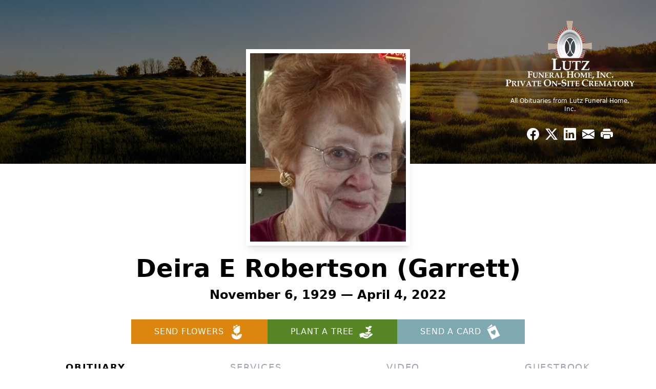

--- FILE ---
content_type: text/html; charset=utf-8
request_url: https://www.google.com/recaptcha/enterprise/anchor?ar=1&k=6LdEVewnAAAAADKyYE-JsV1KU9CfTC_9o3vO13BX&co=aHR0cHM6Ly93d3cubHV0emZ1bmVyYWxob21lLmNvbTo0NDM.&hl=en&type=image&v=N67nZn4AqZkNcbeMu4prBgzg&theme=light&size=invisible&badge=bottomright&anchor-ms=20000&execute-ms=30000&cb=f0gft37os5oh
body_size: 50005
content:
<!DOCTYPE HTML><html dir="ltr" lang="en"><head><meta http-equiv="Content-Type" content="text/html; charset=UTF-8">
<meta http-equiv="X-UA-Compatible" content="IE=edge">
<title>reCAPTCHA</title>
<style type="text/css">
/* cyrillic-ext */
@font-face {
  font-family: 'Roboto';
  font-style: normal;
  font-weight: 400;
  font-stretch: 100%;
  src: url(//fonts.gstatic.com/s/roboto/v48/KFO7CnqEu92Fr1ME7kSn66aGLdTylUAMa3GUBHMdazTgWw.woff2) format('woff2');
  unicode-range: U+0460-052F, U+1C80-1C8A, U+20B4, U+2DE0-2DFF, U+A640-A69F, U+FE2E-FE2F;
}
/* cyrillic */
@font-face {
  font-family: 'Roboto';
  font-style: normal;
  font-weight: 400;
  font-stretch: 100%;
  src: url(//fonts.gstatic.com/s/roboto/v48/KFO7CnqEu92Fr1ME7kSn66aGLdTylUAMa3iUBHMdazTgWw.woff2) format('woff2');
  unicode-range: U+0301, U+0400-045F, U+0490-0491, U+04B0-04B1, U+2116;
}
/* greek-ext */
@font-face {
  font-family: 'Roboto';
  font-style: normal;
  font-weight: 400;
  font-stretch: 100%;
  src: url(//fonts.gstatic.com/s/roboto/v48/KFO7CnqEu92Fr1ME7kSn66aGLdTylUAMa3CUBHMdazTgWw.woff2) format('woff2');
  unicode-range: U+1F00-1FFF;
}
/* greek */
@font-face {
  font-family: 'Roboto';
  font-style: normal;
  font-weight: 400;
  font-stretch: 100%;
  src: url(//fonts.gstatic.com/s/roboto/v48/KFO7CnqEu92Fr1ME7kSn66aGLdTylUAMa3-UBHMdazTgWw.woff2) format('woff2');
  unicode-range: U+0370-0377, U+037A-037F, U+0384-038A, U+038C, U+038E-03A1, U+03A3-03FF;
}
/* math */
@font-face {
  font-family: 'Roboto';
  font-style: normal;
  font-weight: 400;
  font-stretch: 100%;
  src: url(//fonts.gstatic.com/s/roboto/v48/KFO7CnqEu92Fr1ME7kSn66aGLdTylUAMawCUBHMdazTgWw.woff2) format('woff2');
  unicode-range: U+0302-0303, U+0305, U+0307-0308, U+0310, U+0312, U+0315, U+031A, U+0326-0327, U+032C, U+032F-0330, U+0332-0333, U+0338, U+033A, U+0346, U+034D, U+0391-03A1, U+03A3-03A9, U+03B1-03C9, U+03D1, U+03D5-03D6, U+03F0-03F1, U+03F4-03F5, U+2016-2017, U+2034-2038, U+203C, U+2040, U+2043, U+2047, U+2050, U+2057, U+205F, U+2070-2071, U+2074-208E, U+2090-209C, U+20D0-20DC, U+20E1, U+20E5-20EF, U+2100-2112, U+2114-2115, U+2117-2121, U+2123-214F, U+2190, U+2192, U+2194-21AE, U+21B0-21E5, U+21F1-21F2, U+21F4-2211, U+2213-2214, U+2216-22FF, U+2308-230B, U+2310, U+2319, U+231C-2321, U+2336-237A, U+237C, U+2395, U+239B-23B7, U+23D0, U+23DC-23E1, U+2474-2475, U+25AF, U+25B3, U+25B7, U+25BD, U+25C1, U+25CA, U+25CC, U+25FB, U+266D-266F, U+27C0-27FF, U+2900-2AFF, U+2B0E-2B11, U+2B30-2B4C, U+2BFE, U+3030, U+FF5B, U+FF5D, U+1D400-1D7FF, U+1EE00-1EEFF;
}
/* symbols */
@font-face {
  font-family: 'Roboto';
  font-style: normal;
  font-weight: 400;
  font-stretch: 100%;
  src: url(//fonts.gstatic.com/s/roboto/v48/KFO7CnqEu92Fr1ME7kSn66aGLdTylUAMaxKUBHMdazTgWw.woff2) format('woff2');
  unicode-range: U+0001-000C, U+000E-001F, U+007F-009F, U+20DD-20E0, U+20E2-20E4, U+2150-218F, U+2190, U+2192, U+2194-2199, U+21AF, U+21E6-21F0, U+21F3, U+2218-2219, U+2299, U+22C4-22C6, U+2300-243F, U+2440-244A, U+2460-24FF, U+25A0-27BF, U+2800-28FF, U+2921-2922, U+2981, U+29BF, U+29EB, U+2B00-2BFF, U+4DC0-4DFF, U+FFF9-FFFB, U+10140-1018E, U+10190-1019C, U+101A0, U+101D0-101FD, U+102E0-102FB, U+10E60-10E7E, U+1D2C0-1D2D3, U+1D2E0-1D37F, U+1F000-1F0FF, U+1F100-1F1AD, U+1F1E6-1F1FF, U+1F30D-1F30F, U+1F315, U+1F31C, U+1F31E, U+1F320-1F32C, U+1F336, U+1F378, U+1F37D, U+1F382, U+1F393-1F39F, U+1F3A7-1F3A8, U+1F3AC-1F3AF, U+1F3C2, U+1F3C4-1F3C6, U+1F3CA-1F3CE, U+1F3D4-1F3E0, U+1F3ED, U+1F3F1-1F3F3, U+1F3F5-1F3F7, U+1F408, U+1F415, U+1F41F, U+1F426, U+1F43F, U+1F441-1F442, U+1F444, U+1F446-1F449, U+1F44C-1F44E, U+1F453, U+1F46A, U+1F47D, U+1F4A3, U+1F4B0, U+1F4B3, U+1F4B9, U+1F4BB, U+1F4BF, U+1F4C8-1F4CB, U+1F4D6, U+1F4DA, U+1F4DF, U+1F4E3-1F4E6, U+1F4EA-1F4ED, U+1F4F7, U+1F4F9-1F4FB, U+1F4FD-1F4FE, U+1F503, U+1F507-1F50B, U+1F50D, U+1F512-1F513, U+1F53E-1F54A, U+1F54F-1F5FA, U+1F610, U+1F650-1F67F, U+1F687, U+1F68D, U+1F691, U+1F694, U+1F698, U+1F6AD, U+1F6B2, U+1F6B9-1F6BA, U+1F6BC, U+1F6C6-1F6CF, U+1F6D3-1F6D7, U+1F6E0-1F6EA, U+1F6F0-1F6F3, U+1F6F7-1F6FC, U+1F700-1F7FF, U+1F800-1F80B, U+1F810-1F847, U+1F850-1F859, U+1F860-1F887, U+1F890-1F8AD, U+1F8B0-1F8BB, U+1F8C0-1F8C1, U+1F900-1F90B, U+1F93B, U+1F946, U+1F984, U+1F996, U+1F9E9, U+1FA00-1FA6F, U+1FA70-1FA7C, U+1FA80-1FA89, U+1FA8F-1FAC6, U+1FACE-1FADC, U+1FADF-1FAE9, U+1FAF0-1FAF8, U+1FB00-1FBFF;
}
/* vietnamese */
@font-face {
  font-family: 'Roboto';
  font-style: normal;
  font-weight: 400;
  font-stretch: 100%;
  src: url(//fonts.gstatic.com/s/roboto/v48/KFO7CnqEu92Fr1ME7kSn66aGLdTylUAMa3OUBHMdazTgWw.woff2) format('woff2');
  unicode-range: U+0102-0103, U+0110-0111, U+0128-0129, U+0168-0169, U+01A0-01A1, U+01AF-01B0, U+0300-0301, U+0303-0304, U+0308-0309, U+0323, U+0329, U+1EA0-1EF9, U+20AB;
}
/* latin-ext */
@font-face {
  font-family: 'Roboto';
  font-style: normal;
  font-weight: 400;
  font-stretch: 100%;
  src: url(//fonts.gstatic.com/s/roboto/v48/KFO7CnqEu92Fr1ME7kSn66aGLdTylUAMa3KUBHMdazTgWw.woff2) format('woff2');
  unicode-range: U+0100-02BA, U+02BD-02C5, U+02C7-02CC, U+02CE-02D7, U+02DD-02FF, U+0304, U+0308, U+0329, U+1D00-1DBF, U+1E00-1E9F, U+1EF2-1EFF, U+2020, U+20A0-20AB, U+20AD-20C0, U+2113, U+2C60-2C7F, U+A720-A7FF;
}
/* latin */
@font-face {
  font-family: 'Roboto';
  font-style: normal;
  font-weight: 400;
  font-stretch: 100%;
  src: url(//fonts.gstatic.com/s/roboto/v48/KFO7CnqEu92Fr1ME7kSn66aGLdTylUAMa3yUBHMdazQ.woff2) format('woff2');
  unicode-range: U+0000-00FF, U+0131, U+0152-0153, U+02BB-02BC, U+02C6, U+02DA, U+02DC, U+0304, U+0308, U+0329, U+2000-206F, U+20AC, U+2122, U+2191, U+2193, U+2212, U+2215, U+FEFF, U+FFFD;
}
/* cyrillic-ext */
@font-face {
  font-family: 'Roboto';
  font-style: normal;
  font-weight: 500;
  font-stretch: 100%;
  src: url(//fonts.gstatic.com/s/roboto/v48/KFO7CnqEu92Fr1ME7kSn66aGLdTylUAMa3GUBHMdazTgWw.woff2) format('woff2');
  unicode-range: U+0460-052F, U+1C80-1C8A, U+20B4, U+2DE0-2DFF, U+A640-A69F, U+FE2E-FE2F;
}
/* cyrillic */
@font-face {
  font-family: 'Roboto';
  font-style: normal;
  font-weight: 500;
  font-stretch: 100%;
  src: url(//fonts.gstatic.com/s/roboto/v48/KFO7CnqEu92Fr1ME7kSn66aGLdTylUAMa3iUBHMdazTgWw.woff2) format('woff2');
  unicode-range: U+0301, U+0400-045F, U+0490-0491, U+04B0-04B1, U+2116;
}
/* greek-ext */
@font-face {
  font-family: 'Roboto';
  font-style: normal;
  font-weight: 500;
  font-stretch: 100%;
  src: url(//fonts.gstatic.com/s/roboto/v48/KFO7CnqEu92Fr1ME7kSn66aGLdTylUAMa3CUBHMdazTgWw.woff2) format('woff2');
  unicode-range: U+1F00-1FFF;
}
/* greek */
@font-face {
  font-family: 'Roboto';
  font-style: normal;
  font-weight: 500;
  font-stretch: 100%;
  src: url(//fonts.gstatic.com/s/roboto/v48/KFO7CnqEu92Fr1ME7kSn66aGLdTylUAMa3-UBHMdazTgWw.woff2) format('woff2');
  unicode-range: U+0370-0377, U+037A-037F, U+0384-038A, U+038C, U+038E-03A1, U+03A3-03FF;
}
/* math */
@font-face {
  font-family: 'Roboto';
  font-style: normal;
  font-weight: 500;
  font-stretch: 100%;
  src: url(//fonts.gstatic.com/s/roboto/v48/KFO7CnqEu92Fr1ME7kSn66aGLdTylUAMawCUBHMdazTgWw.woff2) format('woff2');
  unicode-range: U+0302-0303, U+0305, U+0307-0308, U+0310, U+0312, U+0315, U+031A, U+0326-0327, U+032C, U+032F-0330, U+0332-0333, U+0338, U+033A, U+0346, U+034D, U+0391-03A1, U+03A3-03A9, U+03B1-03C9, U+03D1, U+03D5-03D6, U+03F0-03F1, U+03F4-03F5, U+2016-2017, U+2034-2038, U+203C, U+2040, U+2043, U+2047, U+2050, U+2057, U+205F, U+2070-2071, U+2074-208E, U+2090-209C, U+20D0-20DC, U+20E1, U+20E5-20EF, U+2100-2112, U+2114-2115, U+2117-2121, U+2123-214F, U+2190, U+2192, U+2194-21AE, U+21B0-21E5, U+21F1-21F2, U+21F4-2211, U+2213-2214, U+2216-22FF, U+2308-230B, U+2310, U+2319, U+231C-2321, U+2336-237A, U+237C, U+2395, U+239B-23B7, U+23D0, U+23DC-23E1, U+2474-2475, U+25AF, U+25B3, U+25B7, U+25BD, U+25C1, U+25CA, U+25CC, U+25FB, U+266D-266F, U+27C0-27FF, U+2900-2AFF, U+2B0E-2B11, U+2B30-2B4C, U+2BFE, U+3030, U+FF5B, U+FF5D, U+1D400-1D7FF, U+1EE00-1EEFF;
}
/* symbols */
@font-face {
  font-family: 'Roboto';
  font-style: normal;
  font-weight: 500;
  font-stretch: 100%;
  src: url(//fonts.gstatic.com/s/roboto/v48/KFO7CnqEu92Fr1ME7kSn66aGLdTylUAMaxKUBHMdazTgWw.woff2) format('woff2');
  unicode-range: U+0001-000C, U+000E-001F, U+007F-009F, U+20DD-20E0, U+20E2-20E4, U+2150-218F, U+2190, U+2192, U+2194-2199, U+21AF, U+21E6-21F0, U+21F3, U+2218-2219, U+2299, U+22C4-22C6, U+2300-243F, U+2440-244A, U+2460-24FF, U+25A0-27BF, U+2800-28FF, U+2921-2922, U+2981, U+29BF, U+29EB, U+2B00-2BFF, U+4DC0-4DFF, U+FFF9-FFFB, U+10140-1018E, U+10190-1019C, U+101A0, U+101D0-101FD, U+102E0-102FB, U+10E60-10E7E, U+1D2C0-1D2D3, U+1D2E0-1D37F, U+1F000-1F0FF, U+1F100-1F1AD, U+1F1E6-1F1FF, U+1F30D-1F30F, U+1F315, U+1F31C, U+1F31E, U+1F320-1F32C, U+1F336, U+1F378, U+1F37D, U+1F382, U+1F393-1F39F, U+1F3A7-1F3A8, U+1F3AC-1F3AF, U+1F3C2, U+1F3C4-1F3C6, U+1F3CA-1F3CE, U+1F3D4-1F3E0, U+1F3ED, U+1F3F1-1F3F3, U+1F3F5-1F3F7, U+1F408, U+1F415, U+1F41F, U+1F426, U+1F43F, U+1F441-1F442, U+1F444, U+1F446-1F449, U+1F44C-1F44E, U+1F453, U+1F46A, U+1F47D, U+1F4A3, U+1F4B0, U+1F4B3, U+1F4B9, U+1F4BB, U+1F4BF, U+1F4C8-1F4CB, U+1F4D6, U+1F4DA, U+1F4DF, U+1F4E3-1F4E6, U+1F4EA-1F4ED, U+1F4F7, U+1F4F9-1F4FB, U+1F4FD-1F4FE, U+1F503, U+1F507-1F50B, U+1F50D, U+1F512-1F513, U+1F53E-1F54A, U+1F54F-1F5FA, U+1F610, U+1F650-1F67F, U+1F687, U+1F68D, U+1F691, U+1F694, U+1F698, U+1F6AD, U+1F6B2, U+1F6B9-1F6BA, U+1F6BC, U+1F6C6-1F6CF, U+1F6D3-1F6D7, U+1F6E0-1F6EA, U+1F6F0-1F6F3, U+1F6F7-1F6FC, U+1F700-1F7FF, U+1F800-1F80B, U+1F810-1F847, U+1F850-1F859, U+1F860-1F887, U+1F890-1F8AD, U+1F8B0-1F8BB, U+1F8C0-1F8C1, U+1F900-1F90B, U+1F93B, U+1F946, U+1F984, U+1F996, U+1F9E9, U+1FA00-1FA6F, U+1FA70-1FA7C, U+1FA80-1FA89, U+1FA8F-1FAC6, U+1FACE-1FADC, U+1FADF-1FAE9, U+1FAF0-1FAF8, U+1FB00-1FBFF;
}
/* vietnamese */
@font-face {
  font-family: 'Roboto';
  font-style: normal;
  font-weight: 500;
  font-stretch: 100%;
  src: url(//fonts.gstatic.com/s/roboto/v48/KFO7CnqEu92Fr1ME7kSn66aGLdTylUAMa3OUBHMdazTgWw.woff2) format('woff2');
  unicode-range: U+0102-0103, U+0110-0111, U+0128-0129, U+0168-0169, U+01A0-01A1, U+01AF-01B0, U+0300-0301, U+0303-0304, U+0308-0309, U+0323, U+0329, U+1EA0-1EF9, U+20AB;
}
/* latin-ext */
@font-face {
  font-family: 'Roboto';
  font-style: normal;
  font-weight: 500;
  font-stretch: 100%;
  src: url(//fonts.gstatic.com/s/roboto/v48/KFO7CnqEu92Fr1ME7kSn66aGLdTylUAMa3KUBHMdazTgWw.woff2) format('woff2');
  unicode-range: U+0100-02BA, U+02BD-02C5, U+02C7-02CC, U+02CE-02D7, U+02DD-02FF, U+0304, U+0308, U+0329, U+1D00-1DBF, U+1E00-1E9F, U+1EF2-1EFF, U+2020, U+20A0-20AB, U+20AD-20C0, U+2113, U+2C60-2C7F, U+A720-A7FF;
}
/* latin */
@font-face {
  font-family: 'Roboto';
  font-style: normal;
  font-weight: 500;
  font-stretch: 100%;
  src: url(//fonts.gstatic.com/s/roboto/v48/KFO7CnqEu92Fr1ME7kSn66aGLdTylUAMa3yUBHMdazQ.woff2) format('woff2');
  unicode-range: U+0000-00FF, U+0131, U+0152-0153, U+02BB-02BC, U+02C6, U+02DA, U+02DC, U+0304, U+0308, U+0329, U+2000-206F, U+20AC, U+2122, U+2191, U+2193, U+2212, U+2215, U+FEFF, U+FFFD;
}
/* cyrillic-ext */
@font-face {
  font-family: 'Roboto';
  font-style: normal;
  font-weight: 900;
  font-stretch: 100%;
  src: url(//fonts.gstatic.com/s/roboto/v48/KFO7CnqEu92Fr1ME7kSn66aGLdTylUAMa3GUBHMdazTgWw.woff2) format('woff2');
  unicode-range: U+0460-052F, U+1C80-1C8A, U+20B4, U+2DE0-2DFF, U+A640-A69F, U+FE2E-FE2F;
}
/* cyrillic */
@font-face {
  font-family: 'Roboto';
  font-style: normal;
  font-weight: 900;
  font-stretch: 100%;
  src: url(//fonts.gstatic.com/s/roboto/v48/KFO7CnqEu92Fr1ME7kSn66aGLdTylUAMa3iUBHMdazTgWw.woff2) format('woff2');
  unicode-range: U+0301, U+0400-045F, U+0490-0491, U+04B0-04B1, U+2116;
}
/* greek-ext */
@font-face {
  font-family: 'Roboto';
  font-style: normal;
  font-weight: 900;
  font-stretch: 100%;
  src: url(//fonts.gstatic.com/s/roboto/v48/KFO7CnqEu92Fr1ME7kSn66aGLdTylUAMa3CUBHMdazTgWw.woff2) format('woff2');
  unicode-range: U+1F00-1FFF;
}
/* greek */
@font-face {
  font-family: 'Roboto';
  font-style: normal;
  font-weight: 900;
  font-stretch: 100%;
  src: url(//fonts.gstatic.com/s/roboto/v48/KFO7CnqEu92Fr1ME7kSn66aGLdTylUAMa3-UBHMdazTgWw.woff2) format('woff2');
  unicode-range: U+0370-0377, U+037A-037F, U+0384-038A, U+038C, U+038E-03A1, U+03A3-03FF;
}
/* math */
@font-face {
  font-family: 'Roboto';
  font-style: normal;
  font-weight: 900;
  font-stretch: 100%;
  src: url(//fonts.gstatic.com/s/roboto/v48/KFO7CnqEu92Fr1ME7kSn66aGLdTylUAMawCUBHMdazTgWw.woff2) format('woff2');
  unicode-range: U+0302-0303, U+0305, U+0307-0308, U+0310, U+0312, U+0315, U+031A, U+0326-0327, U+032C, U+032F-0330, U+0332-0333, U+0338, U+033A, U+0346, U+034D, U+0391-03A1, U+03A3-03A9, U+03B1-03C9, U+03D1, U+03D5-03D6, U+03F0-03F1, U+03F4-03F5, U+2016-2017, U+2034-2038, U+203C, U+2040, U+2043, U+2047, U+2050, U+2057, U+205F, U+2070-2071, U+2074-208E, U+2090-209C, U+20D0-20DC, U+20E1, U+20E5-20EF, U+2100-2112, U+2114-2115, U+2117-2121, U+2123-214F, U+2190, U+2192, U+2194-21AE, U+21B0-21E5, U+21F1-21F2, U+21F4-2211, U+2213-2214, U+2216-22FF, U+2308-230B, U+2310, U+2319, U+231C-2321, U+2336-237A, U+237C, U+2395, U+239B-23B7, U+23D0, U+23DC-23E1, U+2474-2475, U+25AF, U+25B3, U+25B7, U+25BD, U+25C1, U+25CA, U+25CC, U+25FB, U+266D-266F, U+27C0-27FF, U+2900-2AFF, U+2B0E-2B11, U+2B30-2B4C, U+2BFE, U+3030, U+FF5B, U+FF5D, U+1D400-1D7FF, U+1EE00-1EEFF;
}
/* symbols */
@font-face {
  font-family: 'Roboto';
  font-style: normal;
  font-weight: 900;
  font-stretch: 100%;
  src: url(//fonts.gstatic.com/s/roboto/v48/KFO7CnqEu92Fr1ME7kSn66aGLdTylUAMaxKUBHMdazTgWw.woff2) format('woff2');
  unicode-range: U+0001-000C, U+000E-001F, U+007F-009F, U+20DD-20E0, U+20E2-20E4, U+2150-218F, U+2190, U+2192, U+2194-2199, U+21AF, U+21E6-21F0, U+21F3, U+2218-2219, U+2299, U+22C4-22C6, U+2300-243F, U+2440-244A, U+2460-24FF, U+25A0-27BF, U+2800-28FF, U+2921-2922, U+2981, U+29BF, U+29EB, U+2B00-2BFF, U+4DC0-4DFF, U+FFF9-FFFB, U+10140-1018E, U+10190-1019C, U+101A0, U+101D0-101FD, U+102E0-102FB, U+10E60-10E7E, U+1D2C0-1D2D3, U+1D2E0-1D37F, U+1F000-1F0FF, U+1F100-1F1AD, U+1F1E6-1F1FF, U+1F30D-1F30F, U+1F315, U+1F31C, U+1F31E, U+1F320-1F32C, U+1F336, U+1F378, U+1F37D, U+1F382, U+1F393-1F39F, U+1F3A7-1F3A8, U+1F3AC-1F3AF, U+1F3C2, U+1F3C4-1F3C6, U+1F3CA-1F3CE, U+1F3D4-1F3E0, U+1F3ED, U+1F3F1-1F3F3, U+1F3F5-1F3F7, U+1F408, U+1F415, U+1F41F, U+1F426, U+1F43F, U+1F441-1F442, U+1F444, U+1F446-1F449, U+1F44C-1F44E, U+1F453, U+1F46A, U+1F47D, U+1F4A3, U+1F4B0, U+1F4B3, U+1F4B9, U+1F4BB, U+1F4BF, U+1F4C8-1F4CB, U+1F4D6, U+1F4DA, U+1F4DF, U+1F4E3-1F4E6, U+1F4EA-1F4ED, U+1F4F7, U+1F4F9-1F4FB, U+1F4FD-1F4FE, U+1F503, U+1F507-1F50B, U+1F50D, U+1F512-1F513, U+1F53E-1F54A, U+1F54F-1F5FA, U+1F610, U+1F650-1F67F, U+1F687, U+1F68D, U+1F691, U+1F694, U+1F698, U+1F6AD, U+1F6B2, U+1F6B9-1F6BA, U+1F6BC, U+1F6C6-1F6CF, U+1F6D3-1F6D7, U+1F6E0-1F6EA, U+1F6F0-1F6F3, U+1F6F7-1F6FC, U+1F700-1F7FF, U+1F800-1F80B, U+1F810-1F847, U+1F850-1F859, U+1F860-1F887, U+1F890-1F8AD, U+1F8B0-1F8BB, U+1F8C0-1F8C1, U+1F900-1F90B, U+1F93B, U+1F946, U+1F984, U+1F996, U+1F9E9, U+1FA00-1FA6F, U+1FA70-1FA7C, U+1FA80-1FA89, U+1FA8F-1FAC6, U+1FACE-1FADC, U+1FADF-1FAE9, U+1FAF0-1FAF8, U+1FB00-1FBFF;
}
/* vietnamese */
@font-face {
  font-family: 'Roboto';
  font-style: normal;
  font-weight: 900;
  font-stretch: 100%;
  src: url(//fonts.gstatic.com/s/roboto/v48/KFO7CnqEu92Fr1ME7kSn66aGLdTylUAMa3OUBHMdazTgWw.woff2) format('woff2');
  unicode-range: U+0102-0103, U+0110-0111, U+0128-0129, U+0168-0169, U+01A0-01A1, U+01AF-01B0, U+0300-0301, U+0303-0304, U+0308-0309, U+0323, U+0329, U+1EA0-1EF9, U+20AB;
}
/* latin-ext */
@font-face {
  font-family: 'Roboto';
  font-style: normal;
  font-weight: 900;
  font-stretch: 100%;
  src: url(//fonts.gstatic.com/s/roboto/v48/KFO7CnqEu92Fr1ME7kSn66aGLdTylUAMa3KUBHMdazTgWw.woff2) format('woff2');
  unicode-range: U+0100-02BA, U+02BD-02C5, U+02C7-02CC, U+02CE-02D7, U+02DD-02FF, U+0304, U+0308, U+0329, U+1D00-1DBF, U+1E00-1E9F, U+1EF2-1EFF, U+2020, U+20A0-20AB, U+20AD-20C0, U+2113, U+2C60-2C7F, U+A720-A7FF;
}
/* latin */
@font-face {
  font-family: 'Roboto';
  font-style: normal;
  font-weight: 900;
  font-stretch: 100%;
  src: url(//fonts.gstatic.com/s/roboto/v48/KFO7CnqEu92Fr1ME7kSn66aGLdTylUAMa3yUBHMdazQ.woff2) format('woff2');
  unicode-range: U+0000-00FF, U+0131, U+0152-0153, U+02BB-02BC, U+02C6, U+02DA, U+02DC, U+0304, U+0308, U+0329, U+2000-206F, U+20AC, U+2122, U+2191, U+2193, U+2212, U+2215, U+FEFF, U+FFFD;
}

</style>
<link rel="stylesheet" type="text/css" href="https://www.gstatic.com/recaptcha/releases/N67nZn4AqZkNcbeMu4prBgzg/styles__ltr.css">
<script nonce="mnOp5K1-IUkWgB2dKUPBQA" type="text/javascript">window['__recaptcha_api'] = 'https://www.google.com/recaptcha/enterprise/';</script>
<script type="text/javascript" src="https://www.gstatic.com/recaptcha/releases/N67nZn4AqZkNcbeMu4prBgzg/recaptcha__en.js" nonce="mnOp5K1-IUkWgB2dKUPBQA">
      
    </script></head>
<body><div id="rc-anchor-alert" class="rc-anchor-alert"></div>
<input type="hidden" id="recaptcha-token" value="[base64]">
<script type="text/javascript" nonce="mnOp5K1-IUkWgB2dKUPBQA">
      recaptcha.anchor.Main.init("[\x22ainput\x22,[\x22bgdata\x22,\x22\x22,\[base64]/[base64]/[base64]/ZyhXLGgpOnEoW04sMjEsbF0sVywwKSxoKSxmYWxzZSxmYWxzZSl9Y2F0Y2goayl7RygzNTgsVyk/[base64]/[base64]/[base64]/[base64]/[base64]/[base64]/[base64]/bmV3IEJbT10oRFswXSk6dz09Mj9uZXcgQltPXShEWzBdLERbMV0pOnc9PTM/bmV3IEJbT10oRFswXSxEWzFdLERbMl0pOnc9PTQ/[base64]/[base64]/[base64]/[base64]/[base64]\\u003d\x22,\[base64]\\u003d\\u003d\x22,\x22eBVAw44DwpPDlMO0w5laT09gw4MNSEXDk8KuVw0TeFledFZtcSBpwrFNwqLCsgYMw6QSw48/wq0ew7Yzw6kkwq8Ww53DsATCviNWw7rDvmlVAxMgQnQOwot9P3UNS2fCiMOXw7/DgW7DpHzDgD/Co2c4AUVvdcO1wpnDsDB7XsOMw7N5wrDDvsOTw7xqwqBMJcOoWcK6FBPCscKWw6hmN8KEw5V0woLCjiDDrsOqLx7Ct0omRhrCvsOqXsKfw5kfw5XDpcODw4HCqMKqA8OJwrlsw67CtBHCu8OUwoPDqcKwwrJjwqpdeX1/wo01JsOKLMOhwqsRw6rCocOaw4Q7HzvCisOEw5XCpDDDg8K5F8Omw5/Dk8O+w6rDisK3w77Duh4FK2cWH8O/YijDuiDCqUsUUmcvTMOSw7vDusKnc8K9w7YvA8KWMsK9wrAhwogRbMK/w4cQwo7ChEoyUVgwwqHCvUnDg8K0NUnCnsKwwrERwr3Ctw/[base64]/w47DiCxtwpbDuwZ6BUnCqX/DjMO+Vktrw5DDosO+w5w4wrDDu0PClnTCr1rDvmInBwjCl8Kkw4t/N8KNKy5Iw70fw4suwqjDkyUUEsOgw7HDnMK+woDDtsKlNsKPJcOZD8O1b8K+FsK6w5PClcOhQMKif2NRwoXCtsKxIcKtWcO1ZRXDsBvCh8OMworDgcOJKDJZw6bDmsOBwqlCw7/CmcOuwqzDo8KHLGLDnlXCpGDDg0LCo8KOM3DDnE8VQMOUw7sHLcOJYcOXw4sSw4bDsUPDmjoDw7TCj8Okw7EXVsKQEyoQKMO2BlLChgbDnsOSVzEecMK+VicOwoFdfGHDkkEOPnzCv8OSwqI8YXzCrXPCl1LDqhYDw7dbw5PDoMKcwonCucK/w6PDsXLCkcK+DXPCjcOuLcKewok7G8KwUsOsw4Unw6w7IRHDsBTDhF4nc8KDNHbCmBzDmHcaezlaw70Nw7ZKwoMfw5nDiHXDmMKfw54TcsK8I1zChjQZwr/DgMOhXntbS8OGB8OIclTDqsKFGjxxw5kDEsKcYcKJAEpvD8O3w5XDglJxwqspwpzCjGfCsS7CoSAGbVrCu8OCwp/[base64]/w4bCoCbDl8KoT8ObbMKjZMOZb8KqBcOCwpFywqJDDhDDsjUbZ0XCkgDDriMkwqMVVg1DVR80azfCjMK4QsOqLsKjw7HDhCfCiwjDkcODw5vDlCJQw6DCqcOdw6Y4PsKoYsOpwp/CrzLDvl7Dlg8wUsKdWGPDkSYgMsKaw48ww4wFecKqaBgvw5TDgCZhYSgrw6vDvsKvEwfDmcO6wq7DrcOuw7VMG1JrwrnCo8K/w5lAZcOWw4vDgsKyBcKOw57CmsK+wovCnEUqAMOnwr51w6ELM8K+wrHCr8K+BxrCscOxfgjCrMKDWzjCrsK/wqvCgWrCvhfCjMOiwqtow4rCscOQDUTDvzrCq0zDk8OQwprDjg/Do3I+w5YMFMOId8OEw4rDkBfDhBjDiBbDmiFBX30Vw60GwovCoywYe8OEHMOzw6BLUxsuwo4QcGHCmALDk8Ovw4jDt8OCwoI6wodpw4p9cMOawoAIwq7DscKLw5s8w7HCncKzAsOgNcONLsOrOWw+wqIAw7h5OMOvw58uRA3Ds8K7J8OOQgvCh8K/wq/Dhj/CkcK9w7YOwqcDwp8mwoXCjCUiEMKacEEhMcK+w6RXJhYDwpbCqBHClRlyw7HDnQ3DlX7CuAl5wqYgw6bDk2VSNEbDsnXCg8KRw4F7w7FJEMKwwo7Du0DDosOPwqNkw5LCicOPw6/CnCzDksKVw6M8ZcKzbDHCh8KZw4F0cFMuwpkBF8KswpnCon/CtsOKwoLCt0/Dp8OHclLDjU/CuSTCvS1vOsKnfMK/fcKpXcKXw541YcK2QRB/[base64]/DiHDCnMKsZ2jCo8OCcxomw79Yw510w6JUecKYW8OBCXTCg8OFLcK8cSI/WMODwpUbw6lzCsOPY1Ecwp3CvEwiK8KiBG3DuHTDgsK4w7HCvllNTsKKN8KbCjHDl8OCYi7Cl8OVcUHCq8Kra0zDpMKiPyvCggfDvQTCjyjDv1zDhAQHwqHCnMOvb8K/w5IAwqZIwrDCmcKiBlZGKQB5wpPDpsKRw746wqTCgWDCgCMjKlTCpMK2eibDlcK4KmXDv8K0b1vDuzTDnMO1JwjCvzzDh8OjwqxhdMO7Jl9Lw6hlwq3Cr8KJw4tmAwoew6/[base64]/DnMOFwqdTwq7Do8Kiw7E9EsOkwrjDugc1ScKQEsK4JS0Rw5BcdHvDtcK2fsK3w5Mjd8KBdXvDl0LChcKiwo/[base64]/P8KaWG9hMSnDmsOxw5tmc8OMelZSMGdsw67Cj8OdUnnDvxDDrgvCgBPDocOzwpE+BcOvwrPCrRvCnMOpQCrDvE4/SBJvbsKkOsKGZGfCuhNQwqgxDy7CuMK3wpPCl8K/Ax0owoDCrHBNQzLCh8K5wrDCssOsw6vDrsKww5fDlcOVwpUBbULCvcKHJCApNsOiw4siw57DmcOLw7rDhEjDi8O8wprClsKpwqgqacKoAnfCjcKJe8KjZsODw5TDnTVRwql2wpEtcMKwVxHDqcKzw6HCoXHDi8KDwpTCksOeQxc3w6DDuMKJwpDDsVFdw7p/[base64]/CvMOkWsOyRcOAwqPCncK6dX1Ow5jCmjlDG8KWwqs4aj/[base64]/CtMKyw79rQwbDoMOhwrJrasO/w6nDuVfDgMO8wrHDp3NaUsO9wqQkCcKGworCu11oUnvDuVQyw5fDgMKXwoMdV2/DiEtVwqTCplVXfnDDiUlqQcOCw7xjS8O+SSR/w7fCrcKtw6HDqcO6w6bDhVzDqMOMw7LCtEPDi8K7w4vCpcK9w4l6LTnDmsKow6PDisOLBD0+IUTDisOCw7I0KsOtY8OQw61MPcKNw4diwr7Cg8OUw5bDjcKywq7Cg2DDiXrDtAPDqMK8DsKPKsOBKcO4wqnCg8KUNWPCoB40wr0lw48ow6zCvMOCwqxKwr/CqUUIcGZ7wpA/w5DDkAbCu0IgwqXClS1JAUHDu15ewo7Clz7DgMOrRj1DIsOiw4vCv8KbwqEDb8Khw4DCrRnChz/DnEAxw5VXSXl8w5tGwq4Zw7omFcKsSSzDjsOcXA3DpUXCjSzDrcKUSg4zw5jChsOoTyLCm8Kgc8KRwpowTMOZwrI/VyROUgAAwqnCl8O4fsOjw4rDq8OhO8Otw6JJfcKCAW/[base64]/TMKZwpxuNcOSwoXDtQ3DmlMhEcOZw6fCpX0Uw6nCmjg4w4Vbw45vwrcFdQHDiAfDmxnDncKNfsKqTMKsw4XDiMKfw6Q8wqHDl8KUL8OJw4hnw5F/[base64]/[base64]/Ck2oXwop+LRDCtXXCn0lYYcO4NQTCihnDt2vDjcKHUcKjf2DDtcONHS4EK8KaV2/Cq8KAUMOrbMO7wqNFTAXDrMKtPMONVcODwoHDtcKQwrbDqWjChXZBOsK8OGnCpcKqwq1Ww5PDssOawqvDpBZFw41Dwr/CtBjCnCNWGTJbEMOew5nDssOYJ8KOecOcZMKNSQRxAip5DcOuw7hJfHvDm8K4woPDoyQTw6jCr1FTKsKiGTfDlMKHw5fCoMOsTiFgEsKVUErCtgMtw6PCn8KVdMOtw5LDryDClxLDpjTDvwHCtcKhw5DDuMKlwp0+wqHDh2/[base64]/DmWPDvTrCssKJfMOzWlbCghgpKMOoOAg9w7/[base64]/[base64]/DusKGX8Kiw7d9w6kED8KGwoR6wpvDkEJlJx1Ywqw6w5nDvsKqwq7Csl5twqt1wpjDqUjDucOfwpMfVMOEDDnCi3cCc3DCvcOZIcK1wpJcX2rCjSUcTMKBw5LCgsKaw53ChsKywo/CicO1DDzCvcKtc8KQwo7CpyhPKMOGw4XDgMKHwq3DoxjCusO3JHJgQ8OGEsKsWgtERcOJKS/CjMKVDCU7w4MaZ1dawpnCnMOUw67DksOfZx9HwqVPwpgxw5nDugU2w4MwwpPDusO9fMKFw6rCulnCn8OyHx4te8KUw7HCnHsBYS7Dmn/Dqwh/worDvMKxYBPCuDpuDsOSwo7Co0jDgcO6wrJNw6VvLEIyA1xXw4jCo8Klwq1NMEbDpFvDtsOWw67DlBzDuMOqASPDvMKtf8KtVMK5woTCjRHCvsK/w63CmirDo8Opw6fDmMOYwqlNw5QPQsOIUDfCo8KZwoXCg0DDpcOcw7nDkiwAMsOPw5/DnVjCrWHDl8OtFUHCuhzCrsKOHUDDnHpoRsK4wqHDrTEccCDChsKMw4k2UVgxwoLDpkPDj0d6E1p3w6zCpyZgcHxnbALCuXoHwpzDlHzCmHbDv8KNwoTDuFkXwoBoUMOdw6DDvMKewo3Dt1gbw7sDw5nDjMKHQjIrwq3CrcOEwqnCm1/[base64]/w7jDicOqwoQpWMKHFS0Fw7cvwocxw4PDumEAKsKkw5PDoMK+wrzCm8KRwq3DjjsTw6bCo8Ovw61eJcK3wohZw7fDq3/Cv8Kawq7CsFEdw5pvwobCjAbCj8KYwoY6JcO0w6bDmsK+fQ3CiEJjw6vCgTJVdcOHw4lFQhnCl8OAB3nDqcOwdMKQSsKXJsOqelHCn8O1w5/[base64]/DqsKlf8K7w6LDmMKSwq7DrsOtwrHDi8KXwrjCgzTCim7DpMOWwrskYsK0wqd2FSPCjFULEgnCp8OjWsOIYsOxw5DDsQVaQMK5EkLDtMKMAcKnwr80wpMjwrR6O8KMwqtQcMOfaTRKwqtAw7vDvw/DuEAwcGLCkGHDqQJDw7BMwprCrGEOw7fDiMKNw6cFAUPDhDDDm8KzNGXDkcKsw7UXPsKdwr3DvhVgw4MCwojDkMOSw4AQwpVQLkjDiRNkwpYjwr/[base64]/[base64]/CgAIvVMOCWmMdw6DCkhrCgsOXwr7CvSDDlRomw4EcwoPCuURawq/CusKlwpLDsm/DgHzDljzCnlRAw7/[base64]/OMKFw7QdwpdeeMK8w7rDnBF+w6lVwrfDhARGw7xSwrXDgB7DkVvCsMOxw7zCuMONasOEw63DiS94wr9vw546wptmOsOQw6BsVhNYTVrCkE3CmsKGw4/CnDrCmsKKOSTDrcKPw6fCucOOwpjCmMKnwq8jwqQNwrJVQxBcwpsfwoYMwprDlwTCgl5KCgV/w4PDlhk3w4bCuMOxw7TDmSc/ZMKDw5RTw6XCnMOhT8OiGDDClSTClmbCmj8Jw6wewrTDtD0dRMO5bcO4csKTw4kIHE5qbEHDk8OMHm9rwr3Dg1HChiLDjMObY8Kpw5oVwqh/[base64]/[base64]/[base64]/CilHDucK1w6TCmEvCuGPCvjDCviXDv8OXw41cJcO/LMKzccKFw6pUw5Bewpcsw6xpw4Qiw54vQlt7FMOewoERw5DDqSVuBGolw5PCvmQBw7Unw5Y+woPCm8KOw5bCty57w6Y6CMKPYcOXYcKsWMKiaV/CrVZBMipOwqbCqMOPVMOcBgLDh8KzYsOdw691w4bCgHfCgcOswr7CtAnDucOKwr/DlW3Dr2bCksKJw6fDgcKGD8OkFcKAw6NLEcK6wrggw7/Ch8KHUMOxwqbDjW5/wrrCsQw1w4BpwoPCtwppwqTDt8OQw7x0NMKpV8OReyjDryhSTEgHMcObWMKRw5krIWvDjzLCn1/Dt8O/wqbDvQAaworDmivCvl3CkcK9CMO5XcKywrLCv8ObTsKaw5jCtsKpNMKEw49xwrgXIsKUNsKTf8O1w5UmdH3ClcOPw5jDg25zLW/Co8O0VcOewqo/GMO+w5/[base64]/w7shXxVqGMKGMsKKw4LDgMOFDcKAZU/Dklx/OT8ucm8zwpfCksOmVcKuBsOsw4TDhyjCh23Cslpjw6FJw4DDpCUhMAlEcsOpThdCw6rClUHCn8Kiw71swr/CrsK1w6rDnMK5w5suw5rCqn10w6XCqMK8w6LCmMOJw7rDkx41woBsw6TCm8OOwo/[base64]/CjMO9TcK9woVLRDTDug/Crm9zw5ERIAplw4xrw43DhcODA0bCu3rCo8OhakTChA/DrsK7woBPwo/DscK2cWLDqng8MzzCtsORwrrDocOPwrBTTcO9RMKQwoE5LTc0IMOwwpwjw7pCEGwaIB8/RsOVw5swRgkqdHjCtcOlIMK9woTDmlrDhcKaRyDDribCjXVqVMOEw4k2w5nCrMKzwrlxw7lxw6o/FmM0PmUKEHLCs8K5SMK5SHAhVMKjw75jGsOOw5pRYcKtWil1woVQA8OMwojCvMO6bxJhwrFuw6zCnEjCrsKgw4Q+Hj/CusKOwrXCgAVRCMKfwobDq0vDm8Kgw5QJw41VZAzCpcK5w7HDrH3Cm8K9ZMOYERJuwqnCsTQlYiBCwpZUw5bCqcOiwobDusOGwrTDrm7CgMKaw7kfw6ZQw4Z0BMKHw67Cvh/Cng/CjC1iDcKhL8KtJXJiw7sWdcO1wowCwrF7W8KXw6snw6FgesOuwrx7BsOQJ8ONw6M2wpQXM8OGwr5IdlRebHpCw6QUCTLDhH11wqbDmEXDvsKAXDbCr8KWwqDDoMO3wrUkwoFpejs3FidVPcOjw4cRW0k0wpdddsKIwqrDl8OGaS/DocKzwrBkPx/ClTgfw49zwrFPbsOFwobCjyMNGcOHw5A4wq3Dkz/Cl8OBFMK5PsKIDUrDpA7Co8OLw7TDjBUxKcORw4jCjsOkMFjDpsKhwrM1wojDhMOCK8OXwqLCssKAwqHCvsOrw6bCqsOvfcOOw67DiUJNEGnDqcKSw6TDrcO7CxV/GcO4ZE5pwqY3w7jDuMOowqzCi3vCmk9Jw7x/[base64]/DjMOAwqLDs28WU8KtF8KHGXwQwoHCmcO3DcKIN8Kwb00mw7LCkgR3PkwTwqjCnw7DhMKgw4/[base64]/wo/CqMKywqhxwprDrCzCmw3Co8O9woFtejJALnTDlUDCoC7DssO6wobDt8KSXMOaacKwwoxWWsOPwq0fw6V4wpJmwoFmL8Olw7DCpAfCtsK/WXclLcKjwrLDmhsOwq5iUsOQQcOpfm/[base64]/DgcK7w41OGyfDmMKVWcKzw4BPL8OPw7MFwq/Cm8KsEcK9w7s5w5MVYMKFdG/Ci8OSwrVIw57ChsK/w67DlcObNwzDjcONCUjCmW7CrxXDlsKzw4RxVMOFVT1JcQd+ZWI9w4TCuS0tw4TDj07DicOUwoAaw5zClXESKR7DhGw6F1TDjTIqwossLTbCscOxwovDqCpow7M+w6fDhsKBwpjCsnjCrMOTwpc5wpfCjcOYTMK8AhIIw7ARGsK2dsKVZgZlaMO+wrPCnQ/CgHoLw4ALD8Kmw6PDnMOEw5QeGsODwobDnkTCiF88ZUYhw6FBPGvCjcKZw59Nb2oZOgYwwpkSwqsuC8K3QTdlwoRlw4BWWGfDkcKgwrsyw4PDgGIpWcOlZyBnasOqwojDgsOoHcKNWMOuQcKkw7tEOF5rwqZvCW7ClRbCncK+wroawoY4wocLI3bChsO4cUwXwo/[base64]/Dk8KXIcKREcKywoAwwrhgMDXCgcK4E8OMO8K1KWTDhg4vw4DChMKHTWbCknfDkSJLw63CgiQePcOFLMOVwrjCm1smwpbCjWXDo3vCgUXDs1HCoxDDpMKLw5MtVsKTYF/DujXCs8OHfcOQdFbDv17CvT/DrXPCpcOlJX5zwrJIwqzDgcOjw7HCtjzCo8O0w7vCqMOleDLDp3bDoMOyfsK9csOPeMKNfsKMwrLDmsOcw5MYJk/CtWHCj8OIUMKAwoTDoMOIX3wNXcKmw4RZbiUiwr15QDbCusO8e8KzwogQU8KPw64twpPDuMKiw6DDhcOxwrHCt8KWbHHCvQcPwo/DiAfCmSLCmcKwLcOfw4FXHsKMwpIqeMOBwpcvJzpTw51nw7DDksKRw7vCqsKDcx0CU8OJwojCpH3CmcO6TMK7wqzDj8Klw73CoRTDm8O6wphhLcOXCnwPJ8OCBgTDjFMSSMOhKcKBwpVlI8Ocwp/[base64]/CnMOCwqTChcOlBmDDhl7DvcOiw7kkw4ERwqZOwp0Bw6gkw6rDncOMPsOQZcOQLWY/woLCn8K4w7zCpsK+w6NRw4LCnsOKVjozaMOCJMOeQX8AwonDq8O0K8OvSAQYw7HClkzCvHdvIMKvUTFCwp/CnsKmw43DgkNGwqYHwqHCrlvChCfCj8OLwoDCiiNFT8K/wq7Cjg/ChkBvw6FgwrnDvMOjEnhIw4MAwp/Di8OGw516Om3DisOjM8OkMMKYPGUFEiEQHMKew4UZDxbChMKuQsObS8K2wqLDmMOhwqpyKMKiIMKyBkV/XsKmWsKlOMKjw5EWFMKlwrXDhMOgclvDkkXDisKuS8KfwpAyw5HDisOgw4LCqMK1BnnDhsOOO1zDosKvw7bCjMKSbmzCncKJLMKlwrU0w7nCl8KQdkbCoEUhOcK7wpzClirCgUxhbFTDjsOaan/CnkbCmsOMGSg5JVLDuwXDisKxcwzDh1DDqMO0ZsO6w50Mw6/DnsOTwpVlwqvDhCd4worCsTrCqwPDmsO0w4MLcivCvMKsw5vChTDDkcKhF8OFwogWP8KaR2HCusK5wrfDskTDlVdLwpFtMEc6dGkhwpgHwqvClT52N8KVwolhecKEwrLDlMOLw6TCrl4Vwpt3w4gKw4B9ehvDmCVNGMKtwpzDgCjDmxo9I0jCu8KmH8OAw5/DmijClm5qw6QIwqLDkBXCqxrCu8O2CMO6wrwfC2jCscOAMcKpYsKOX8O2dMOaE8K8w7/CiUZzw4B9OmMdwqJpwpoCBFMOFMKtDsK1wo7DksOjcUzDqQoUeBTDjz7CiHjCmMKdSsKRX2fDjSBCMsKTwovDg8OCw7Q2UwZBwokqJHjCvXU0w45/wqMjwoTDrUDCm8KMwpPDnQDDuFtnw5XDjsO+YMKzHiLDisOYw4MjwobCj1Yja8KXJ8KTwpk5w7AGwqNsJMKtUGROwq/Du8OnwrbClEnCr8OlwrglwoskWVJZwoUrJTZ3QMKgw4LDqRTDpsKrGsOvwq8kwqzCmxkZwq7Cl8KWw4FOMcOUG8K1wrtuw4nDv8KjB8KhKhIrw6YSwr/[base64]/Cr8KpTMODwq1GWkE6w5Z3ChfCvMOCw7DChcOwL2fDgyDDmFfDhcK6w7s1ZhfDsMOzw6hXw73DhW0cDsKGwrQ3KB3DomUewrHCp8O2OMKMTcOEw6o0ZcOVw5XDusOSw71uXcKxw4/Drgh5WsKiwr7CiXLChcKNUCJrecOAc8KTw5V1WcKSwoUoAUs/w61yw5oOw6nCsCzCq8KzN3F5wqsew7ECwp8Hw4JaIMKZbsKqS8KbwqR6w5Ejw6zDjDx8woxDwqrDqh/CpygOXxZuw6BSPsKQwqfCm8OlwojCvMK9w6UkwqBVw49ww78Iw6zClVbCvsK5MMO0RUd5U8KAwotlZ8OAKARETMONcxnCqQ0Wwq98ZcKPD27CnQfCosOnH8OMw4fDkFDDsCPDuAFkcMOfw6jChmF5Z0fCtsKDHcKJw4Qgw4lRw7/CmsKOMl4jUzopN8KJBcO+OsOEFMKjXgk8Pzczw5oOecOYfcOWUMO+wonDkcOHw7E2wr7CoRc5w6Now5vCl8OZOMKJCXIBwoXCv0ZYdVRaWCcWw75qNsOBw47DnwTDulbCm0AmJMO8JcKOwrnDv8K3WSPDvsK4QD/DqcOIGsOvIAcuN8O8wqXDgMKWwrjCjlDDsMO/E8Kkw7jDksOnb8KkOcKww6l0MVNFw5bDhVvDuMKZYRXDu2zCmVgsw7zDijtrGsKlwo3DsHzCnRA4wp0/wqnDlFPDoiDClkHDsMKVUcOQw65MdsO1MlbDvMOHwp/DsW4RJ8OAwpjDh3HCk2gcD8KabUfDvcKUcCXCvjLDncKdHsOqwrdkHCDCsTLCpzRZw5PCg3DDvsObwoEmOjF3eCJHDQAXbcOvw5QiXG/[base64]/DnlXCrjduMgxaScOqw4zCqHFEw40KIHUMwo14RkHCjgfCs8O4d0N8RcOTGcOdwplhwqPDosKJJzI8w7/Dnw54wq0rHsO3TgMGWAAAdcKOw5nChsOxw5vCk8K5w4JLw4IBaDXDpcOAbQ/[base64]/w5LCvsKOFVPDpMOXwoXCg8KCwqRxwpULb0M9wqPDrkkXFsKEBsKZVMOYwroPWT3Dim1yODoBwpzCqcOtw7lJZcOMNGllfwgAMMOzaiQKKMOedsO+OXk8ZcOow5rCusOew5vDhcKhOkvDpsKfw4TDhGw/wqlxwr7DpiPDmnTDu8Ogw7rCnHsKAGpRwosJKDDDsyrChG08eg9VFcOpdMK5w5DDoXsCLUzCg8Kyw5rCmQrDgMKRwp/[base64]/CvsOoHsOgw6NOw5fDr1XCiU3CtsOHw67Du8OuZMKcwqUEwqXCtMO7wohTwp7DvnTDmxfDqnU7wqTCmjXChARwSsKPecO8wpp9w53DgcOiaMKjDFNRa8O6w6jDmMOJw43Du8Kxw5TCgcOgHcKoSW/Chn7ClsO7wqLCtsOrw7TCs8KIFMObw7ImUkFFcEXDjsOXP8OKwq5cw7obw4PDssKcw6oywoLDqMKfSsOmwoRuw7YbHcOlXzzCpH/Cl11Fw63ChsKXGSDCh3c8MGDCvcKZbsKRwrFiw6/DvsORHCp2CcOHImxWdsOzU3PDsjl2w7DCrnIxwr/ClRTCqDEhwr1Fwo3Dp8OiwqvCul0kecOgQMKIZwlCRjHDkDvDl8OywpPDl25zw4LDvMOvGMKNKMOZecKgwrfCmEXDjcOlw5grw68ywpTClgfCjz0qN8Orw6XDu8KiwpIMeMOJwq3Ct8OgKz/CshPDmyLCgkkpKhTDjcOZwrIIACTDkAhtJGV5w5Ezw4jDtB5lTcOAw65YesKjahoWw70+SMKww6I/woBWO0Z9T8Oqw6Yfe1jDlsKzCsKIw68oBsOiwrYVcW7CkgTCgETDuBrDhkF4w4AXGMOZwrkyw68BS2fDjMKIUsKBwr7CjFnDk1hPw63Ctk3DhnzCj8OXw4/CixY+fV/Dt8Osw7lQw41kEMK+Kk7CmsKtw7bDqlkuNm/Cn8OIw5x2HnLCqcO9w7d/w5fCucKPf3cmTsKXw7YqwpHDisO6OcKMw4vCl8K/w7VrYFJpwprCtwjCisKLwonCpcKpHMKPwq/ClC1kwofDsEUQwoLCsXoEwoc4wq7Dplc3wrc7w6PCjsOmeyXDiXnCjTbDtggbw7jDpErDoALDsHrCt8Ksw5DCuFsMLsOewpLDglQSwo3DhRHDvxXCqMK+eMKKPGjCpsOWwrbDpWjDtjUVwrJ/w6DDs8KFAMKgZsO3fsKcwoUawrU2wpo5wqhtw4nDqXfCisK/[base64]/CrDtoEQUHWcKmw4bChAlSwot0Qy/DkD3DtcOSwpPCiBDDuwrCs8KEw5HDjMKew43DrS0/[base64]/[base64]/[base64]/[base64]/[base64]/[base64]/[base64]/Dg0p8ZlrDtSPCsMK7w4bDsMK/w58OMVTDq8OTw5zDpUtUwr9jMMOdw7HDih3DlX5sCcKBw6EtNnISK8OOa8KFMDjDtyfCpCJnwo3Cingjw5PDtVAtw4PDkk15UxBrUSDCqsKQUTNdbcKiRiY4woV+JSQLbHNZTCc8w6/ChcKsw5/DmC/Dpj41w6IIw6DCpVjDo8Olw48YOQQ5DcOSw4PDvnRqw7jCtMKFTg/DisOhL8KtwqkTw5TCvGcbSwQrJljCrkF/PMOJwqYPw5NcwqlFwrvCtMO7w6Z3a1AQB8O6w49UacKDX8OaAjbDmlggw7HCvkPCgMKfCXfDmcOBwrPCsUQTwr/Cq8K9dcORwo3DthcGAE/CnMKTw7/CoMKKOnQLZzNqZcKtwqjCh8Kew5DCpVXDog/DjMK1w5fDm2k0WcKIXMKlM3tVCMOww70Ww4Ewdm/[base64]/Cp8OhbMK+KBstwrHDksOFw4gUDMONw5LChSvDvsKwEcK/w5xsw7nCosO3wpjCuwJBw4Iiw4jDkcOcFsKQw6XCmcKqRsO/DCxww7gbw4xZwr7DnQfCrsOkdjgXw67CmcK7Vzsmw7PCicOgw5U7wpPDhcOrw4HDknVCW0nCkU0gwqbDisOgNW7CrcOOZ8KYMMOawoTDrj9yw6/CtGwzFW7CnsOxe08ONjdew5RXw4V5GsKoTcK7cj4nGxDDvcKZfko0wpcnwrZsFsOLDW4yw4/CsBJCw63DpiB0wqDDt8OQRCABSC1HNgUcwoLDtcOCwp1HwrDDtRbDgcK4CcKaKVDDs8K2esKKwp7CmR3CtsKLUsK2UEPCoD7DtcKuMS3ClAXDgMKUVcK4GFs2PHlHOnzDlMKMw4oewpZ9MD9mw7rChcKMw4fDrMKrw7/Cky8+esOiPwXDlilLw4LCp8OCQsOcwrHDpA7DgcKEwod5BsKZwrLDrsO6fngSb8KBw6rCsmRZOUNkw6HDusKQw5FLST3Cq8K5w6jDl8KswrfCog0dw6lAw7zDn1bDkMK7Y2xtOTIrw7V1IsKCw6tXI3TDocOMw5rDllQ/[base64]/CoGIMecKyw50EKcO6OWAswozDvsKfIVYWaMKdOMOewpfClgLDlxsRMW5dw4fCmk3DokHDjWh8ChpAwrfClkLDqMKew7o1w49xfVFow7weKGV+HsOTw5UCw7Iew6xowqHDo8KJw43DkxDDsGfDnsKza2dfS2DClMO0wozCqVLDmwFcXArDt8O1A8OYw7JhTMKiw4/DoMO+CMKPfcOVwpYnw4wGw5dAwrHDrnXCowkfXsK/w7VAw54vMXxhwooIwqvDgsKAwrDDhHtpcsOcw4jCt3VvwrTDlsOfbsO7VlHCtinDowXCqcK6fFjDnMOUXcOew6RnTAk/egPCuMOeRzHDiF4/IjUCFFPCqGnDlcKENMOGDMKQeGjDujPCrjnDlXpPwroHXcONSsO3woTCnlU6EG3CrcKMGiVHw4Y0wrgAw5s4WWgMwqw7PXPChTLDqWlJwp7DvcKtwrlCw7PDhsKje1wYesKzVMKjwoBCVMOGw7F4EFcRwrHCgxIWG8OABMK3ZcKUw5oRbcOww5/CpDwpFBwXUMOWDsKPwrssOUfDqng/MMOvwp/Dil3DmRhOwoLDsyTCncKbw7TDpkw0GlpGDcOEwo8DDMKQwqTDnsO5wrzDthB/wopjVgFAE8O8wojChnUYIMOjwrLCgQN+M0bDjCk6ZsOqFMKcSBjDn8ONYsK5wrQ+woHDiC7DrSAFJg14dknCtMO0AkTDgMK5GsKaNGZdEMKWw6xoW8Kpw6lfw5/DgBzCh8KEX2/CmzrDk0LDvMKOw7t+eMKEwofDjsKHF8OCw7XCiMO9wq91wrLCvcOAITcow6zDu38ESA/ChsOjHcO8NkMsfMKLMcKadV48w6cVAhrCvRDDsU/CrcKeAMOYKsKpw4NCSF40w7lnH8KzeysWDmzCq8K5wrF0OUdGwpdgwr/Dgw7Dr8Oww4HDoUs9Mwx/VXdJw4RAwptgw68UNMOAXMOGUsKwA1MdbgDCsmcCIMOqXxQtwoXCsQNjwq3DkE7Dq2rDmcKKwpTCvcOOH8OoTMK1BFTDr3DCoMOgw6/DlcK3HSzCi8OJZMOiwq7DvyTDssKTdsKQCWJ/RgcnL8KlwpPCs27DucObFcOlw7/CgB3Ck8O8wrNmwpIxw5VKZsOLO3/[base64]/[base64]/Dj1nCuy3DrMOowofDgDXDjsKPWl7CqUhbwoAMaMOUIFzCu37CgFcURsK5JWXCpRltwpPCrhcnwoLCqSXDn31Uwq5nbSJ2wpc6wqZaSHPDtXtMa8KAwosLwrbDhsKpAcO9e8K+w4fDjcO1T21ow4TDrMKrw4Nrw6/CrHnDnsKow5dHw49Jw5/Ds8O3w6A5QkLCgg0NwpgxwqzDn8OLwrseGHZRwol2w6nDmjnCtMOEw5ojwrpowro9a8OMwpvDqFRKwqMlOCc1w4HDv0rCiS1yw68dw7rCiEPCgjPDtsO3w65iBsOMw4DCtzA1FMOYw7hIw55LV8KlY8K/w78rUh0AwqoYwp8dEgRFw44Dw65twrI1w7gWDT8kHjRYw7k9GR9IE8ORbXXDqnRXXkFhwrdlXMK+c3/[base64]/[base64]/DtsOvAVVSw43DqcOOw6bDkB3DqcOlTMOmw7YdwrY7XDcsU8K2w6nDk8OswoTCh8OzI8OZc0zCoRlDwrjClcOnNsKLwpJkwoJ/AsKcwoFne1vDo8OqwokdEMKBLxrDsMKMSxFwRTwgUFXCuWJ6KBjDtMKdAXN7esKfX8Kiw6fCv2vDt8OLw6I0w5vCmU/ClcKuCXbCrcOrbcKsInDDrHfDn3xBwqdnw5pdwpvCrGbDksO7Q3vCtsK3EUPDviHDsk8+w5zDoDA+wp0Bw6nChgcCwoclZMKHL8KgwqPCix4sw7zCmMOFUMO0wrF4w6I0wqvCoCUyDFPCujPCr8Ktw77CiWXDqXJoagE+TcKdwqxiwpjDk8K3wrbCo2/CjiExwrgUUsKtwqLDssKJw4XCoRo0w4NCNsKWwprCksOnbWY0wpA2GsOadcK8wqMuQ2PChWYjw4/Ci8KseHcpXlfCicKcIcKBwpXDicKfIMKYwoMIMMO1XBzDtELDvsKzcMOpw4HCqMKwwo90YGMMw7xAYi7Ck8OIw6JkEwTDoRLCtMKowoJ8aC4gw4vCtis9w5g4JC/[base64]/[base64]/Dp8KCw5/Dt2XDusOIwohMw4k5NUrCokZ8agbCmy7CscKyJcKMJsKVwp/[base64]/QBdWSsOqwq4HwqLClcK4MsOhwrXCpsO5wpPCpsOSeiwLY8KJFMKvLjUMChzCpwdsw4AycXHCgMK+H8OmCMKNwp9Xw63Cnjp/woLDkMK2TcO0DxPDtsKmw6FVcgjCt8K3a209wogsdcKFw5sfw4nDlAfClFfCnSfDj8K1JMKhwr3CswPDlMOew6/DuVhaJ8OEPcKjw5vCgnLDtMKgYcKBw7DCpsKAD0J3woPCjEfDkhXDjWt7RsOwVm1/[base64]/w5ETLcKZdEPCksOFwobCsMO7wpluJ1E8ImU3ajZkYMOjw58COwfCksOZFMO1w6EyIFfDiBDCo17Cm8KNwqLDsnFad0stw4hhFxbDkiB+wokmAsK2w7TDq03Cu8Ozw59swrrCr8O1T8KtfUPDksO7w4/[base64]/DpcKpMxhSw6pLw4Y+IMKgNcKCIyt1EDLCjWLDqhvDjivDkWDCkcO0wocVw6DDvcKrTVbDty/CtMKdIHXCo0rDqsK4w4YeFsOCREwiw5vCskzDvynDjsKycsOuwq/DuB8YYXnCmx3DtHnCkR8JezXCgMOVwoAJw6/[base64]/wrxSeynClMO7blrDuyQNFzwcUyAvwqxVajvDnhPDmsKyLwI0V8KJI8ORwrMmBlXDlnnCpiEUw5csZkTDs8Otw4vDvhbDncO7VcOAw5d4ShZrLB/[base64]/DtMKfIsKZw4fCm8KdcF1EWgkWOCtYw7Bndy42Jnd2VMOjKMOBXnLDv8OCDjwbw73DkELCh8KqH8KePsOmwqbDqlQoTXMQw5dOE8Klw5MbXsO8w5rDkBPCvysDw6/Dk2daw7pvK3Fyw4/Cp8OsdUTDv8KGR8Odb8OsQ8Okw7/DknLDlMK6WMO5BE/Ctn/CvMOYwr3DtTB2CcKKwoRlZlJBJBDCq3Y6KMOmw6YGw4JaX1LDkT/[base64]/CrQJ4HFXCrHUvRFDCqhAvw7zCv8OOHsOKwqvCpsKEM8K+AMKzw7lnw69OwqnCoy7CoFZNwqrDj1QYwqbCtHXDiMOkFcKgfWt+RsK4Jj9bwonCvMOTwr5VX8KCBV/CnmXCjQfCmsKCSFcJbMKgw4vDlw3Do8OPwo3CgzwRQETDk8Klw5fCrMKswoPCphEbwpHDj8Ocw7BVw5kOwp1XMVwzw53ClMKAHBnDpcO/WBHDrETDicONOk9pwqUfwpRDw6lnw5bDgBwsw50dDcO2w6Aywp3DoQd0S8Ogwr3Dp8OBCsOhajl7dXBHbi7CksO4Q8O2GMKpw4QsaMOmIsO1Y8KeKsKMwpPCmhLDgRksTQbCrcOESjHDn8Ogw57CgcODWiXDjsOuayVfQAzDlmpcw7TCgsKgdMKGWcOdw6fDsR/[base64]/[base64]/BsOafk7ClzFLw70XYhs3w53ChH8PfMK3a8KITcKtMMOWcljCtFfDoMOMM8OXeQvCri/Dg8KVDsKiw4lEccOfY8KDw4HDocOmwpMfecOswqTDrTjDgcK/wqbDjcOuG0kxbTvDlU/CvhkMCMK6Lg3DssKkw4gQMTc1wprCqMKoYDfCu19Tw4DCvClrLMKZZMOAw5JqwohEThQNwpLCoTHCp8OFBm0odRoHf2rCqcO+TTvDlSvCj04/XcOowo/CtsKzCjRgwrFVwofCtC8jXXvCr1M9wrt+wpVJWVN7FcOAwrPDo8K1wrt9w6TDh8KnBBrDrsOCwrpIwpjCkUTDlsOBO0XDgcKLwqFDw7Mew4A\\u003d\x22],null,[\x22conf\x22,null,\x226LdEVewnAAAAADKyYE-JsV1KU9CfTC_9o3vO13BX\x22,0,null,null,null,1,[21,125,63,73,95,87,41,43,42,83,102,105,109,121],[7059694,471],0,null,null,null,null,0,null,0,null,700,1,null,0,\[base64]/76lBhn6iwkZoQoZnOKMAhmv8xEZ\x22,0,0,null,null,1,null,0,0,null,null,null,0],\x22https://www.lutzfuneralhome.com:443\x22,null,[3,1,1],null,null,null,1,3600,[\x22https://www.google.com/intl/en/policies/privacy/\x22,\x22https://www.google.com/intl/en/policies/terms/\x22],\x22OSPyKBAixPVFe7Ks2huKj9V6ShH6hZwgNkmkGKFTDEs\\u003d\x22,1,0,null,1,1769595427031,0,0,[175,96,253,23],null,[96,65,247,193,169],\x22RC-tWR8Zd3ZkaGDkw\x22,null,null,null,null,null,\x220dAFcWeA7cQZ66g3gvmEEuZVgnWtC8nTyy7or4YEbzrdz1HSqjEgv17ySNRKmrZqNM_iv5smXEIdmhdrRLWWdKixr_yolrzz_8Ig\x22,1769678227230]");
    </script></body></html>